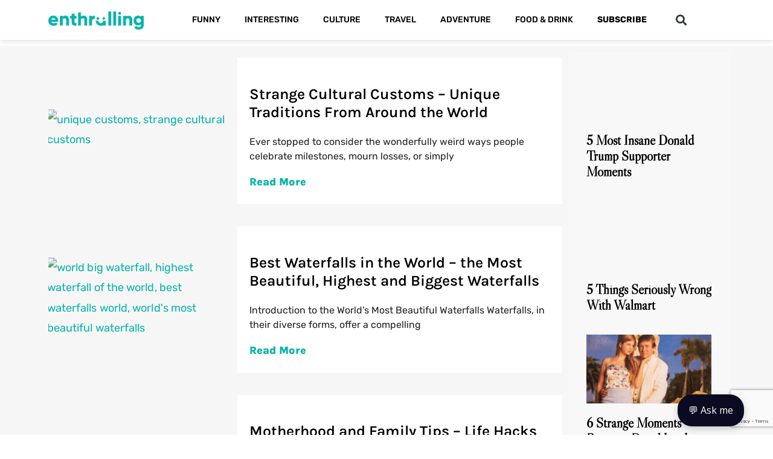

--- FILE ---
content_type: text/html; charset=utf-8
request_url: https://www.google.com/recaptcha/api2/anchor?ar=1&k=6LclAcoZAAAAAMTgxy3e_6aGWRY7TyQhKFqtSLw-&co=aHR0cHM6Ly9lbnRocmFsbGluZy5ldTo0NDM.&hl=en&v=N67nZn4AqZkNcbeMu4prBgzg&size=invisible&anchor-ms=20000&execute-ms=30000&cb=sbfhrtedlzqo
body_size: 48841
content:
<!DOCTYPE HTML><html dir="ltr" lang="en"><head><meta http-equiv="Content-Type" content="text/html; charset=UTF-8">
<meta http-equiv="X-UA-Compatible" content="IE=edge">
<title>reCAPTCHA</title>
<style type="text/css">
/* cyrillic-ext */
@font-face {
  font-family: 'Roboto';
  font-style: normal;
  font-weight: 400;
  font-stretch: 100%;
  src: url(//fonts.gstatic.com/s/roboto/v48/KFO7CnqEu92Fr1ME7kSn66aGLdTylUAMa3GUBHMdazTgWw.woff2) format('woff2');
  unicode-range: U+0460-052F, U+1C80-1C8A, U+20B4, U+2DE0-2DFF, U+A640-A69F, U+FE2E-FE2F;
}
/* cyrillic */
@font-face {
  font-family: 'Roboto';
  font-style: normal;
  font-weight: 400;
  font-stretch: 100%;
  src: url(//fonts.gstatic.com/s/roboto/v48/KFO7CnqEu92Fr1ME7kSn66aGLdTylUAMa3iUBHMdazTgWw.woff2) format('woff2');
  unicode-range: U+0301, U+0400-045F, U+0490-0491, U+04B0-04B1, U+2116;
}
/* greek-ext */
@font-face {
  font-family: 'Roboto';
  font-style: normal;
  font-weight: 400;
  font-stretch: 100%;
  src: url(//fonts.gstatic.com/s/roboto/v48/KFO7CnqEu92Fr1ME7kSn66aGLdTylUAMa3CUBHMdazTgWw.woff2) format('woff2');
  unicode-range: U+1F00-1FFF;
}
/* greek */
@font-face {
  font-family: 'Roboto';
  font-style: normal;
  font-weight: 400;
  font-stretch: 100%;
  src: url(//fonts.gstatic.com/s/roboto/v48/KFO7CnqEu92Fr1ME7kSn66aGLdTylUAMa3-UBHMdazTgWw.woff2) format('woff2');
  unicode-range: U+0370-0377, U+037A-037F, U+0384-038A, U+038C, U+038E-03A1, U+03A3-03FF;
}
/* math */
@font-face {
  font-family: 'Roboto';
  font-style: normal;
  font-weight: 400;
  font-stretch: 100%;
  src: url(//fonts.gstatic.com/s/roboto/v48/KFO7CnqEu92Fr1ME7kSn66aGLdTylUAMawCUBHMdazTgWw.woff2) format('woff2');
  unicode-range: U+0302-0303, U+0305, U+0307-0308, U+0310, U+0312, U+0315, U+031A, U+0326-0327, U+032C, U+032F-0330, U+0332-0333, U+0338, U+033A, U+0346, U+034D, U+0391-03A1, U+03A3-03A9, U+03B1-03C9, U+03D1, U+03D5-03D6, U+03F0-03F1, U+03F4-03F5, U+2016-2017, U+2034-2038, U+203C, U+2040, U+2043, U+2047, U+2050, U+2057, U+205F, U+2070-2071, U+2074-208E, U+2090-209C, U+20D0-20DC, U+20E1, U+20E5-20EF, U+2100-2112, U+2114-2115, U+2117-2121, U+2123-214F, U+2190, U+2192, U+2194-21AE, U+21B0-21E5, U+21F1-21F2, U+21F4-2211, U+2213-2214, U+2216-22FF, U+2308-230B, U+2310, U+2319, U+231C-2321, U+2336-237A, U+237C, U+2395, U+239B-23B7, U+23D0, U+23DC-23E1, U+2474-2475, U+25AF, U+25B3, U+25B7, U+25BD, U+25C1, U+25CA, U+25CC, U+25FB, U+266D-266F, U+27C0-27FF, U+2900-2AFF, U+2B0E-2B11, U+2B30-2B4C, U+2BFE, U+3030, U+FF5B, U+FF5D, U+1D400-1D7FF, U+1EE00-1EEFF;
}
/* symbols */
@font-face {
  font-family: 'Roboto';
  font-style: normal;
  font-weight: 400;
  font-stretch: 100%;
  src: url(//fonts.gstatic.com/s/roboto/v48/KFO7CnqEu92Fr1ME7kSn66aGLdTylUAMaxKUBHMdazTgWw.woff2) format('woff2');
  unicode-range: U+0001-000C, U+000E-001F, U+007F-009F, U+20DD-20E0, U+20E2-20E4, U+2150-218F, U+2190, U+2192, U+2194-2199, U+21AF, U+21E6-21F0, U+21F3, U+2218-2219, U+2299, U+22C4-22C6, U+2300-243F, U+2440-244A, U+2460-24FF, U+25A0-27BF, U+2800-28FF, U+2921-2922, U+2981, U+29BF, U+29EB, U+2B00-2BFF, U+4DC0-4DFF, U+FFF9-FFFB, U+10140-1018E, U+10190-1019C, U+101A0, U+101D0-101FD, U+102E0-102FB, U+10E60-10E7E, U+1D2C0-1D2D3, U+1D2E0-1D37F, U+1F000-1F0FF, U+1F100-1F1AD, U+1F1E6-1F1FF, U+1F30D-1F30F, U+1F315, U+1F31C, U+1F31E, U+1F320-1F32C, U+1F336, U+1F378, U+1F37D, U+1F382, U+1F393-1F39F, U+1F3A7-1F3A8, U+1F3AC-1F3AF, U+1F3C2, U+1F3C4-1F3C6, U+1F3CA-1F3CE, U+1F3D4-1F3E0, U+1F3ED, U+1F3F1-1F3F3, U+1F3F5-1F3F7, U+1F408, U+1F415, U+1F41F, U+1F426, U+1F43F, U+1F441-1F442, U+1F444, U+1F446-1F449, U+1F44C-1F44E, U+1F453, U+1F46A, U+1F47D, U+1F4A3, U+1F4B0, U+1F4B3, U+1F4B9, U+1F4BB, U+1F4BF, U+1F4C8-1F4CB, U+1F4D6, U+1F4DA, U+1F4DF, U+1F4E3-1F4E6, U+1F4EA-1F4ED, U+1F4F7, U+1F4F9-1F4FB, U+1F4FD-1F4FE, U+1F503, U+1F507-1F50B, U+1F50D, U+1F512-1F513, U+1F53E-1F54A, U+1F54F-1F5FA, U+1F610, U+1F650-1F67F, U+1F687, U+1F68D, U+1F691, U+1F694, U+1F698, U+1F6AD, U+1F6B2, U+1F6B9-1F6BA, U+1F6BC, U+1F6C6-1F6CF, U+1F6D3-1F6D7, U+1F6E0-1F6EA, U+1F6F0-1F6F3, U+1F6F7-1F6FC, U+1F700-1F7FF, U+1F800-1F80B, U+1F810-1F847, U+1F850-1F859, U+1F860-1F887, U+1F890-1F8AD, U+1F8B0-1F8BB, U+1F8C0-1F8C1, U+1F900-1F90B, U+1F93B, U+1F946, U+1F984, U+1F996, U+1F9E9, U+1FA00-1FA6F, U+1FA70-1FA7C, U+1FA80-1FA89, U+1FA8F-1FAC6, U+1FACE-1FADC, U+1FADF-1FAE9, U+1FAF0-1FAF8, U+1FB00-1FBFF;
}
/* vietnamese */
@font-face {
  font-family: 'Roboto';
  font-style: normal;
  font-weight: 400;
  font-stretch: 100%;
  src: url(//fonts.gstatic.com/s/roboto/v48/KFO7CnqEu92Fr1ME7kSn66aGLdTylUAMa3OUBHMdazTgWw.woff2) format('woff2');
  unicode-range: U+0102-0103, U+0110-0111, U+0128-0129, U+0168-0169, U+01A0-01A1, U+01AF-01B0, U+0300-0301, U+0303-0304, U+0308-0309, U+0323, U+0329, U+1EA0-1EF9, U+20AB;
}
/* latin-ext */
@font-face {
  font-family: 'Roboto';
  font-style: normal;
  font-weight: 400;
  font-stretch: 100%;
  src: url(//fonts.gstatic.com/s/roboto/v48/KFO7CnqEu92Fr1ME7kSn66aGLdTylUAMa3KUBHMdazTgWw.woff2) format('woff2');
  unicode-range: U+0100-02BA, U+02BD-02C5, U+02C7-02CC, U+02CE-02D7, U+02DD-02FF, U+0304, U+0308, U+0329, U+1D00-1DBF, U+1E00-1E9F, U+1EF2-1EFF, U+2020, U+20A0-20AB, U+20AD-20C0, U+2113, U+2C60-2C7F, U+A720-A7FF;
}
/* latin */
@font-face {
  font-family: 'Roboto';
  font-style: normal;
  font-weight: 400;
  font-stretch: 100%;
  src: url(//fonts.gstatic.com/s/roboto/v48/KFO7CnqEu92Fr1ME7kSn66aGLdTylUAMa3yUBHMdazQ.woff2) format('woff2');
  unicode-range: U+0000-00FF, U+0131, U+0152-0153, U+02BB-02BC, U+02C6, U+02DA, U+02DC, U+0304, U+0308, U+0329, U+2000-206F, U+20AC, U+2122, U+2191, U+2193, U+2212, U+2215, U+FEFF, U+FFFD;
}
/* cyrillic-ext */
@font-face {
  font-family: 'Roboto';
  font-style: normal;
  font-weight: 500;
  font-stretch: 100%;
  src: url(//fonts.gstatic.com/s/roboto/v48/KFO7CnqEu92Fr1ME7kSn66aGLdTylUAMa3GUBHMdazTgWw.woff2) format('woff2');
  unicode-range: U+0460-052F, U+1C80-1C8A, U+20B4, U+2DE0-2DFF, U+A640-A69F, U+FE2E-FE2F;
}
/* cyrillic */
@font-face {
  font-family: 'Roboto';
  font-style: normal;
  font-weight: 500;
  font-stretch: 100%;
  src: url(//fonts.gstatic.com/s/roboto/v48/KFO7CnqEu92Fr1ME7kSn66aGLdTylUAMa3iUBHMdazTgWw.woff2) format('woff2');
  unicode-range: U+0301, U+0400-045F, U+0490-0491, U+04B0-04B1, U+2116;
}
/* greek-ext */
@font-face {
  font-family: 'Roboto';
  font-style: normal;
  font-weight: 500;
  font-stretch: 100%;
  src: url(//fonts.gstatic.com/s/roboto/v48/KFO7CnqEu92Fr1ME7kSn66aGLdTylUAMa3CUBHMdazTgWw.woff2) format('woff2');
  unicode-range: U+1F00-1FFF;
}
/* greek */
@font-face {
  font-family: 'Roboto';
  font-style: normal;
  font-weight: 500;
  font-stretch: 100%;
  src: url(//fonts.gstatic.com/s/roboto/v48/KFO7CnqEu92Fr1ME7kSn66aGLdTylUAMa3-UBHMdazTgWw.woff2) format('woff2');
  unicode-range: U+0370-0377, U+037A-037F, U+0384-038A, U+038C, U+038E-03A1, U+03A3-03FF;
}
/* math */
@font-face {
  font-family: 'Roboto';
  font-style: normal;
  font-weight: 500;
  font-stretch: 100%;
  src: url(//fonts.gstatic.com/s/roboto/v48/KFO7CnqEu92Fr1ME7kSn66aGLdTylUAMawCUBHMdazTgWw.woff2) format('woff2');
  unicode-range: U+0302-0303, U+0305, U+0307-0308, U+0310, U+0312, U+0315, U+031A, U+0326-0327, U+032C, U+032F-0330, U+0332-0333, U+0338, U+033A, U+0346, U+034D, U+0391-03A1, U+03A3-03A9, U+03B1-03C9, U+03D1, U+03D5-03D6, U+03F0-03F1, U+03F4-03F5, U+2016-2017, U+2034-2038, U+203C, U+2040, U+2043, U+2047, U+2050, U+2057, U+205F, U+2070-2071, U+2074-208E, U+2090-209C, U+20D0-20DC, U+20E1, U+20E5-20EF, U+2100-2112, U+2114-2115, U+2117-2121, U+2123-214F, U+2190, U+2192, U+2194-21AE, U+21B0-21E5, U+21F1-21F2, U+21F4-2211, U+2213-2214, U+2216-22FF, U+2308-230B, U+2310, U+2319, U+231C-2321, U+2336-237A, U+237C, U+2395, U+239B-23B7, U+23D0, U+23DC-23E1, U+2474-2475, U+25AF, U+25B3, U+25B7, U+25BD, U+25C1, U+25CA, U+25CC, U+25FB, U+266D-266F, U+27C0-27FF, U+2900-2AFF, U+2B0E-2B11, U+2B30-2B4C, U+2BFE, U+3030, U+FF5B, U+FF5D, U+1D400-1D7FF, U+1EE00-1EEFF;
}
/* symbols */
@font-face {
  font-family: 'Roboto';
  font-style: normal;
  font-weight: 500;
  font-stretch: 100%;
  src: url(//fonts.gstatic.com/s/roboto/v48/KFO7CnqEu92Fr1ME7kSn66aGLdTylUAMaxKUBHMdazTgWw.woff2) format('woff2');
  unicode-range: U+0001-000C, U+000E-001F, U+007F-009F, U+20DD-20E0, U+20E2-20E4, U+2150-218F, U+2190, U+2192, U+2194-2199, U+21AF, U+21E6-21F0, U+21F3, U+2218-2219, U+2299, U+22C4-22C6, U+2300-243F, U+2440-244A, U+2460-24FF, U+25A0-27BF, U+2800-28FF, U+2921-2922, U+2981, U+29BF, U+29EB, U+2B00-2BFF, U+4DC0-4DFF, U+FFF9-FFFB, U+10140-1018E, U+10190-1019C, U+101A0, U+101D0-101FD, U+102E0-102FB, U+10E60-10E7E, U+1D2C0-1D2D3, U+1D2E0-1D37F, U+1F000-1F0FF, U+1F100-1F1AD, U+1F1E6-1F1FF, U+1F30D-1F30F, U+1F315, U+1F31C, U+1F31E, U+1F320-1F32C, U+1F336, U+1F378, U+1F37D, U+1F382, U+1F393-1F39F, U+1F3A7-1F3A8, U+1F3AC-1F3AF, U+1F3C2, U+1F3C4-1F3C6, U+1F3CA-1F3CE, U+1F3D4-1F3E0, U+1F3ED, U+1F3F1-1F3F3, U+1F3F5-1F3F7, U+1F408, U+1F415, U+1F41F, U+1F426, U+1F43F, U+1F441-1F442, U+1F444, U+1F446-1F449, U+1F44C-1F44E, U+1F453, U+1F46A, U+1F47D, U+1F4A3, U+1F4B0, U+1F4B3, U+1F4B9, U+1F4BB, U+1F4BF, U+1F4C8-1F4CB, U+1F4D6, U+1F4DA, U+1F4DF, U+1F4E3-1F4E6, U+1F4EA-1F4ED, U+1F4F7, U+1F4F9-1F4FB, U+1F4FD-1F4FE, U+1F503, U+1F507-1F50B, U+1F50D, U+1F512-1F513, U+1F53E-1F54A, U+1F54F-1F5FA, U+1F610, U+1F650-1F67F, U+1F687, U+1F68D, U+1F691, U+1F694, U+1F698, U+1F6AD, U+1F6B2, U+1F6B9-1F6BA, U+1F6BC, U+1F6C6-1F6CF, U+1F6D3-1F6D7, U+1F6E0-1F6EA, U+1F6F0-1F6F3, U+1F6F7-1F6FC, U+1F700-1F7FF, U+1F800-1F80B, U+1F810-1F847, U+1F850-1F859, U+1F860-1F887, U+1F890-1F8AD, U+1F8B0-1F8BB, U+1F8C0-1F8C1, U+1F900-1F90B, U+1F93B, U+1F946, U+1F984, U+1F996, U+1F9E9, U+1FA00-1FA6F, U+1FA70-1FA7C, U+1FA80-1FA89, U+1FA8F-1FAC6, U+1FACE-1FADC, U+1FADF-1FAE9, U+1FAF0-1FAF8, U+1FB00-1FBFF;
}
/* vietnamese */
@font-face {
  font-family: 'Roboto';
  font-style: normal;
  font-weight: 500;
  font-stretch: 100%;
  src: url(//fonts.gstatic.com/s/roboto/v48/KFO7CnqEu92Fr1ME7kSn66aGLdTylUAMa3OUBHMdazTgWw.woff2) format('woff2');
  unicode-range: U+0102-0103, U+0110-0111, U+0128-0129, U+0168-0169, U+01A0-01A1, U+01AF-01B0, U+0300-0301, U+0303-0304, U+0308-0309, U+0323, U+0329, U+1EA0-1EF9, U+20AB;
}
/* latin-ext */
@font-face {
  font-family: 'Roboto';
  font-style: normal;
  font-weight: 500;
  font-stretch: 100%;
  src: url(//fonts.gstatic.com/s/roboto/v48/KFO7CnqEu92Fr1ME7kSn66aGLdTylUAMa3KUBHMdazTgWw.woff2) format('woff2');
  unicode-range: U+0100-02BA, U+02BD-02C5, U+02C7-02CC, U+02CE-02D7, U+02DD-02FF, U+0304, U+0308, U+0329, U+1D00-1DBF, U+1E00-1E9F, U+1EF2-1EFF, U+2020, U+20A0-20AB, U+20AD-20C0, U+2113, U+2C60-2C7F, U+A720-A7FF;
}
/* latin */
@font-face {
  font-family: 'Roboto';
  font-style: normal;
  font-weight: 500;
  font-stretch: 100%;
  src: url(//fonts.gstatic.com/s/roboto/v48/KFO7CnqEu92Fr1ME7kSn66aGLdTylUAMa3yUBHMdazQ.woff2) format('woff2');
  unicode-range: U+0000-00FF, U+0131, U+0152-0153, U+02BB-02BC, U+02C6, U+02DA, U+02DC, U+0304, U+0308, U+0329, U+2000-206F, U+20AC, U+2122, U+2191, U+2193, U+2212, U+2215, U+FEFF, U+FFFD;
}
/* cyrillic-ext */
@font-face {
  font-family: 'Roboto';
  font-style: normal;
  font-weight: 900;
  font-stretch: 100%;
  src: url(//fonts.gstatic.com/s/roboto/v48/KFO7CnqEu92Fr1ME7kSn66aGLdTylUAMa3GUBHMdazTgWw.woff2) format('woff2');
  unicode-range: U+0460-052F, U+1C80-1C8A, U+20B4, U+2DE0-2DFF, U+A640-A69F, U+FE2E-FE2F;
}
/* cyrillic */
@font-face {
  font-family: 'Roboto';
  font-style: normal;
  font-weight: 900;
  font-stretch: 100%;
  src: url(//fonts.gstatic.com/s/roboto/v48/KFO7CnqEu92Fr1ME7kSn66aGLdTylUAMa3iUBHMdazTgWw.woff2) format('woff2');
  unicode-range: U+0301, U+0400-045F, U+0490-0491, U+04B0-04B1, U+2116;
}
/* greek-ext */
@font-face {
  font-family: 'Roboto';
  font-style: normal;
  font-weight: 900;
  font-stretch: 100%;
  src: url(//fonts.gstatic.com/s/roboto/v48/KFO7CnqEu92Fr1ME7kSn66aGLdTylUAMa3CUBHMdazTgWw.woff2) format('woff2');
  unicode-range: U+1F00-1FFF;
}
/* greek */
@font-face {
  font-family: 'Roboto';
  font-style: normal;
  font-weight: 900;
  font-stretch: 100%;
  src: url(//fonts.gstatic.com/s/roboto/v48/KFO7CnqEu92Fr1ME7kSn66aGLdTylUAMa3-UBHMdazTgWw.woff2) format('woff2');
  unicode-range: U+0370-0377, U+037A-037F, U+0384-038A, U+038C, U+038E-03A1, U+03A3-03FF;
}
/* math */
@font-face {
  font-family: 'Roboto';
  font-style: normal;
  font-weight: 900;
  font-stretch: 100%;
  src: url(//fonts.gstatic.com/s/roboto/v48/KFO7CnqEu92Fr1ME7kSn66aGLdTylUAMawCUBHMdazTgWw.woff2) format('woff2');
  unicode-range: U+0302-0303, U+0305, U+0307-0308, U+0310, U+0312, U+0315, U+031A, U+0326-0327, U+032C, U+032F-0330, U+0332-0333, U+0338, U+033A, U+0346, U+034D, U+0391-03A1, U+03A3-03A9, U+03B1-03C9, U+03D1, U+03D5-03D6, U+03F0-03F1, U+03F4-03F5, U+2016-2017, U+2034-2038, U+203C, U+2040, U+2043, U+2047, U+2050, U+2057, U+205F, U+2070-2071, U+2074-208E, U+2090-209C, U+20D0-20DC, U+20E1, U+20E5-20EF, U+2100-2112, U+2114-2115, U+2117-2121, U+2123-214F, U+2190, U+2192, U+2194-21AE, U+21B0-21E5, U+21F1-21F2, U+21F4-2211, U+2213-2214, U+2216-22FF, U+2308-230B, U+2310, U+2319, U+231C-2321, U+2336-237A, U+237C, U+2395, U+239B-23B7, U+23D0, U+23DC-23E1, U+2474-2475, U+25AF, U+25B3, U+25B7, U+25BD, U+25C1, U+25CA, U+25CC, U+25FB, U+266D-266F, U+27C0-27FF, U+2900-2AFF, U+2B0E-2B11, U+2B30-2B4C, U+2BFE, U+3030, U+FF5B, U+FF5D, U+1D400-1D7FF, U+1EE00-1EEFF;
}
/* symbols */
@font-face {
  font-family: 'Roboto';
  font-style: normal;
  font-weight: 900;
  font-stretch: 100%;
  src: url(//fonts.gstatic.com/s/roboto/v48/KFO7CnqEu92Fr1ME7kSn66aGLdTylUAMaxKUBHMdazTgWw.woff2) format('woff2');
  unicode-range: U+0001-000C, U+000E-001F, U+007F-009F, U+20DD-20E0, U+20E2-20E4, U+2150-218F, U+2190, U+2192, U+2194-2199, U+21AF, U+21E6-21F0, U+21F3, U+2218-2219, U+2299, U+22C4-22C6, U+2300-243F, U+2440-244A, U+2460-24FF, U+25A0-27BF, U+2800-28FF, U+2921-2922, U+2981, U+29BF, U+29EB, U+2B00-2BFF, U+4DC0-4DFF, U+FFF9-FFFB, U+10140-1018E, U+10190-1019C, U+101A0, U+101D0-101FD, U+102E0-102FB, U+10E60-10E7E, U+1D2C0-1D2D3, U+1D2E0-1D37F, U+1F000-1F0FF, U+1F100-1F1AD, U+1F1E6-1F1FF, U+1F30D-1F30F, U+1F315, U+1F31C, U+1F31E, U+1F320-1F32C, U+1F336, U+1F378, U+1F37D, U+1F382, U+1F393-1F39F, U+1F3A7-1F3A8, U+1F3AC-1F3AF, U+1F3C2, U+1F3C4-1F3C6, U+1F3CA-1F3CE, U+1F3D4-1F3E0, U+1F3ED, U+1F3F1-1F3F3, U+1F3F5-1F3F7, U+1F408, U+1F415, U+1F41F, U+1F426, U+1F43F, U+1F441-1F442, U+1F444, U+1F446-1F449, U+1F44C-1F44E, U+1F453, U+1F46A, U+1F47D, U+1F4A3, U+1F4B0, U+1F4B3, U+1F4B9, U+1F4BB, U+1F4BF, U+1F4C8-1F4CB, U+1F4D6, U+1F4DA, U+1F4DF, U+1F4E3-1F4E6, U+1F4EA-1F4ED, U+1F4F7, U+1F4F9-1F4FB, U+1F4FD-1F4FE, U+1F503, U+1F507-1F50B, U+1F50D, U+1F512-1F513, U+1F53E-1F54A, U+1F54F-1F5FA, U+1F610, U+1F650-1F67F, U+1F687, U+1F68D, U+1F691, U+1F694, U+1F698, U+1F6AD, U+1F6B2, U+1F6B9-1F6BA, U+1F6BC, U+1F6C6-1F6CF, U+1F6D3-1F6D7, U+1F6E0-1F6EA, U+1F6F0-1F6F3, U+1F6F7-1F6FC, U+1F700-1F7FF, U+1F800-1F80B, U+1F810-1F847, U+1F850-1F859, U+1F860-1F887, U+1F890-1F8AD, U+1F8B0-1F8BB, U+1F8C0-1F8C1, U+1F900-1F90B, U+1F93B, U+1F946, U+1F984, U+1F996, U+1F9E9, U+1FA00-1FA6F, U+1FA70-1FA7C, U+1FA80-1FA89, U+1FA8F-1FAC6, U+1FACE-1FADC, U+1FADF-1FAE9, U+1FAF0-1FAF8, U+1FB00-1FBFF;
}
/* vietnamese */
@font-face {
  font-family: 'Roboto';
  font-style: normal;
  font-weight: 900;
  font-stretch: 100%;
  src: url(//fonts.gstatic.com/s/roboto/v48/KFO7CnqEu92Fr1ME7kSn66aGLdTylUAMa3OUBHMdazTgWw.woff2) format('woff2');
  unicode-range: U+0102-0103, U+0110-0111, U+0128-0129, U+0168-0169, U+01A0-01A1, U+01AF-01B0, U+0300-0301, U+0303-0304, U+0308-0309, U+0323, U+0329, U+1EA0-1EF9, U+20AB;
}
/* latin-ext */
@font-face {
  font-family: 'Roboto';
  font-style: normal;
  font-weight: 900;
  font-stretch: 100%;
  src: url(//fonts.gstatic.com/s/roboto/v48/KFO7CnqEu92Fr1ME7kSn66aGLdTylUAMa3KUBHMdazTgWw.woff2) format('woff2');
  unicode-range: U+0100-02BA, U+02BD-02C5, U+02C7-02CC, U+02CE-02D7, U+02DD-02FF, U+0304, U+0308, U+0329, U+1D00-1DBF, U+1E00-1E9F, U+1EF2-1EFF, U+2020, U+20A0-20AB, U+20AD-20C0, U+2113, U+2C60-2C7F, U+A720-A7FF;
}
/* latin */
@font-face {
  font-family: 'Roboto';
  font-style: normal;
  font-weight: 900;
  font-stretch: 100%;
  src: url(//fonts.gstatic.com/s/roboto/v48/KFO7CnqEu92Fr1ME7kSn66aGLdTylUAMa3yUBHMdazQ.woff2) format('woff2');
  unicode-range: U+0000-00FF, U+0131, U+0152-0153, U+02BB-02BC, U+02C6, U+02DA, U+02DC, U+0304, U+0308, U+0329, U+2000-206F, U+20AC, U+2122, U+2191, U+2193, U+2212, U+2215, U+FEFF, U+FFFD;
}

</style>
<link rel="stylesheet" type="text/css" href="https://www.gstatic.com/recaptcha/releases/N67nZn4AqZkNcbeMu4prBgzg/styles__ltr.css">
<script nonce="uo75-rACM_7SUCAKt4Y0Rw" type="text/javascript">window['__recaptcha_api'] = 'https://www.google.com/recaptcha/api2/';</script>
<script type="text/javascript" src="https://www.gstatic.com/recaptcha/releases/N67nZn4AqZkNcbeMu4prBgzg/recaptcha__en.js" nonce="uo75-rACM_7SUCAKt4Y0Rw">
      
    </script></head>
<body><div id="rc-anchor-alert" class="rc-anchor-alert"></div>
<input type="hidden" id="recaptcha-token" value="[base64]">
<script type="text/javascript" nonce="uo75-rACM_7SUCAKt4Y0Rw">
      recaptcha.anchor.Main.init("[\x22ainput\x22,[\x22bgdata\x22,\x22\x22,\[base64]/[base64]/[base64]/[base64]/[base64]/UltsKytdPUU6KEU8MjA0OD9SW2wrK109RT4+NnwxOTI6KChFJjY0NTEyKT09NTUyOTYmJk0rMTxjLmxlbmd0aCYmKGMuY2hhckNvZGVBdChNKzEpJjY0NTEyKT09NTYzMjA/[base64]/[base64]/[base64]/[base64]/[base64]/[base64]/[base64]\x22,\[base64]\\u003d\x22,\x22Zgliw6ZELmHCm8OtI8OHwqzDocKcw5/Doxw4w5vCs8KGwrgLw6jCngLCm8OIwrbCusKDwqcvGyXCsFZyasOub8KKaMKCMcOeXsO7w5VAEAXDs8K8bMOWeQF3A8Kiw7YLw63CncKgwqcww63Ds8O7w7/DrndsQxxwVDxvES7Dl8Oww4rCrcO8YixEACPCtMKGKmZ5w75ZS1hYw7QCUy9YEcKtw7/CoisZaMOmS8ObY8K2w5thw7PDrTB6w5vDpsOJYcKWFcKGM8O/wpw8fyDCk0fCusKnVMOxOxvDlX86NC10wr4ww6TDnMKpw7tzecOQwqhzw6PCmhZFwq/[base64]/CqT0qwq5lwqDDrH9QwrMgIQ1Ew7cxwq7DhcKww5XDgzBmwqMMCcKAw4MPBsKiwp7Cn8KyacKaw5QxWFYuw7DDtsOPXw7Dj8KMw6pIw6nDlkwIwqFvRcK9wqLCn8KPOcKWIyHCgQVZQU7CgsKWH3rDiXXDl8K6wq/[base64]/DsK7W8OhDTfCujrDmCRBw7PCki1WNEXCvcOGF8OHw5VrwosOaMOvwoPDp8KmaTrCnTd1w7vDmSnDkmE+wrRUw5/ChU8uVQQmw5HDqG9RwpLDpcKkw4ICwpgxw5DCk8KIfjQxLiLDm39eYsOHKMOYV0rCnMO1Qkp2w67DnsOPw7nCoXnDhcKJQk4MwoFgwqfCvETDl8Osw4PCrsKHwqjDvsK7wol8dcKaJXh/wpckemRhw5g6wq7CqMO+w61zB8KVWsODDMKTOVfChXDDqwMtw4fCtsOzbi8EQmrDoAIgL3DCgMKYT0rDijnDlXrCgmoNw7NKbD/Cr8OTWcKNw6zCtMK1w5XChV8/JMKNfSHDocK0w4/CjyHCvTrClsOybsOHVcKNw4Nxwr/[base64]/dFXChQR3w7DCusKJd23CiFRSNxjDhhbDn8K1CTRUZn3Dvnhew4ofwojCnsOLwrzDgnnCp8KLFsORw6fCvSINwonCtXrCulYTaVfDghZ0wrc2NsOPw48Ww4tEwrQrw7Ipw7NVI8Kbw44/w7jDmgMaPybCj8KoFMOICcO/w4gvYcODVxnCl20ewo/CvB7Dn2NLwogfw6s7Mhg6BUbDgxzDqMO9NsO7cBrDiMKzw41DLxtowq3CpcKFcw3DpCFSw4zChsKGwp/[base64]/DlVlew6hKKsKbwqDDkcKww43CqwE8TMObHMOpw6oeCFzDscOkw5RMScKaDMK0EWHClcO4w7c5BhYXXjLChiXDl8KqOy/DsVlwwpHCpznDn0/Cl8K2DH/DqWDCsMOhZEUAwpARw5wTfsOQTVtYw4vCpGHDmsKqHVTCk0TDpmt6wrfDqBfCj8K5wqvDvh1FRcOmCsKHw4J5acKPw70eS8KewoLCvxhgbSImHU/[base64]/CljUrw7rDk3kawpZGw4QuHW7DssOQJMK3fcKPcsOXSsK0QMO3dhV4J8KoRMOoYmVAw5rClSXCsFvCvjnCs3bDl0t2w5gBGMOqYlQlwr3DjwpTBGDCrHEPwoTDv0PDt8KYw4zCj20Lw6bCgQ45wpLCicOWwq7DkMKxDFPClsKAJhwuwqMSwoNswojDrXLCng/DiVtKccKYw7omW8K2woA3fVbDosOMGjlUAcKuw6nDiSHCmTgXJ1F7w6bCp8O+WcOsw7powpNowpAtw6lCW8KGw5bDmcOcAAvDtsOpwq/CisOHGXnCiMKnworClm3DqErDjcOzYxoNe8K7w6Buw6/DgWzDtMO7C8KBcRDDlGHDqMKQEcO6blcFw641YMOrwrslM8OXLRACw5jCscOhwrR5wqgSVkzDi3sZwo7DtsKwwr/DvsKuwo9TMizCnMK6BUg9wo3DvsKQLyE2BMOiwqnCrD/DocOldkYowrbCpsKnFcOmY0/CnsKMw6nCgcOiw63DoWsgwqRGBUlLw69ODxQSOSDDrsOBdD7CtRbClVrDhsOLLWHCoMKKHx3CsXfCgV9YD8ONwq7ClWHDu0wMIkDDqH7DjMKiwrgdQEhVScOlD8OUwonCksOpegrCnyTChMOfEcOQw4rCjsKKcm/Dm1zDhQ9Kwo7CgMOeOsKpURpoQWDCl8OkGMO6JcKXIVzCg8K3dcKXazHDmyHDiMKwHsKkw7V9w5bCn8KOw5rDsAlJHW/DszRrwrvCn8O9d8O9wpvCsCbCncKDw6/[base64]/[base64]/DmMKrw7jDiMOLacKgwqxiYT3Dn8KnfMKMWMOee8OeworCn3bCqsKYw6LCo0h/F0wdw55VRxDClMK4AWtLEH5Aw7J0w7DCiMOkJzLChcOUTG7DvMO+w6fDmFjDrsKYZcKZVsKcwq5KwoYNw7zDtwPCmlPCq8Ksw7lpA017AsKYwqLDs1/Dk8KOETLDpUszwpnCucO3wpY1wpPCk8OlwqzDoxLDsnQaXUfCtBwvJcKZSsOBw58bT8OKZsOWHUwHw6/Cs8K6QivCgcOWwpBlUDXDm8O3w4N1wqUvK8OJIcKkFwDCr3x7LcKtw4DDpjAhcMOFHsOGw64NXsODwr0KSGg1wr8sPF7Cq8OWw7RDZgTDtl9JAjrDmjYjJsOHwo/CmS4+w5/DvsKhw7EPEsKsw4zCsMOJTsOUwqLDlQ3Dnwx/UcKTwqonw4ldN8OxwpIfZMKkw7LCsGgQPh7DqGI7cGwyw4rDunjCosKZw5jDuTB9MsKdRSLCk1PDvCTDpCvDg0bDpcKMw7XCgwxAwqo3M8OfwqvCjlPCm8OmWMOFw6fDtQ48blDDr8OEwrbDkWFRPnTDs8OVJMKlwrcvw5nCuMKhVgjCkD/CpUDCrcOpwpbCpm9LaMKXKcKxJ8OGw5Ncw4DDmAnCuMOUwogiJ8O2PsKbccOMAcKMw4YNwrpvwrR0U8K/wqDDtcKbw4l8woHDl8OZw4d9wr0dw6Qnw6LCgXt2w58Qw4rDssKMwpfCnADCrVnCgzHDmznDnMOiwoHCksKlw4lFPwweHkBAYHfDgSTCvMO1w7PDmcKvbcKPw4tAGTvCuEsNVQ/DnVBUYsOhMMOrDyzCnHbDlxTCmHjDqxvCpMOLVmAsw7jCqsK1fGfDr8KVMMOwwqJ/wrvCicOHwqLCrsO4w6nDhMOUPMKoXl/DsMK5Uys2w43DvnvCjsKFEMOlw7dlwonDtsOOw5okw7LCg0QfYcKaw6IWUHoReDgJVlRvacO0wpwGVw/DmBzCtRMARFbDgcOCwppRESsxwoUPRR5eFVUgw6Rew44gwrAowoPCmS7DjHTClR3Ckz7DsW9bEiooT3jCvkoiHMOwwqHDkmHCgMKtUMOeEcOkw6zDs8KvHcKUw5tGwpLDhijCvMKDTD4JKwI6wqEsIQMSwoVYwrt6XMKDOMOpwpQQC2fCownDqn/CvMOKw4hUX0tFwpHDo8KQNMOjBMKQwo3Ch8K+c21RDgLCpnjDjMKdGsOcTMKNWlHCscKLZMKoTcOcF8K4wr7CkgXCukcsacODw7XCrRnDsSc1wqnDrMOHw6/CtsK4MEHCmMKQw70/w53CrsOZw4HDtULDi8KSwrPDpwTCksK1w6bDtSzDhcKtTwjCoMKMwqnDiHTDhi3DlyQ3w49ZGMOKbMODwqrChF3Cr8OJw7NLQ8KFw6HCvMKKRjsQwq7DsC7CrcK0wrcqwqpCI8OGN8KiA8KMZwMDw5djMMK3wofCt0LCpANWwqXCpsKIHcOSw4M5GMKqQzJMwpt/woMkTMKnHMKaUsOtdUtQwrPCkMOjYU4/[base64]/Ds8K3ZcOvbcK1QMKyw4bDl1DCiMOCwp/ClsK9M0N7w5TCn8OqwpDCigYMasOxw4jCp0x3wprDi8K+w4XDnMOrwpbDkMOCL8OLwo3CikbDqW/Dlz8Dw4tYwofClEUJwrPClMKNw6HDjzZLARtgAMONZ8KRZ8OhGMKYdjBtwokzw4k1wq4+NHvDsE8+YsKTdsKbw7kSw7TDvsKQdRHCnGFmwoACwpDCog1awr5gwq0DBEbDkgdgJ0R3w6fDmsOZH8KvGn/Dj8OwwrJMw6/DnMOhD8Kpwq14w7okLm0Xwq1KHFDCrxvCvyLDoF7DgRfDuUBIw5TCqDnDtsO1w7bCvCvDsMOJKAAuwqZLwpAOwqrDqMONbRdJwp8XwoJ5ccKTa8O4U8OzV2VqScKEDhXDjsOxd8K3dBV5wo3Cn8OCw4nDssO/GnkowoUKKj/CtxjDsMObEcKUwpjDmzXDrMOTw4BQw4Q8woBmwrtsw67CoAZXw5MTORR/w4XDmsK4w43DpsKnwoLCg8OZwoIZZDs6YcKww5kvQnFnJCRTHWbDtsKNwppCUMK7w50DcsKlRFTCvzXDmcKHw6bDsXQ9w4HChFJ+RcOTworDkU8SRsOHfnjCqcKKw7vDqMOkLsKIJcOpwqHCuyLDuStaEG/DgsKSCcOzwo/Ch2rDjsK1w5hew6zCuW7DvU3DvsOfesOYw4ccI8ORwoDDhMO7wpFGwqzDpXjCslpuUjVtFXoVfMOKamTCii7DrsKRwqHDj8Oyw60Uw6DCrT9LwqNfwovDkcKedh0UG8KgWMOdQ8ORwqfCicOIw6TCm1PDjhI/MMO3AMKkf8KNFcOsw43Dti4LwqrCgT1Uwp8cwrA0wpvDtcOhwo3ChUjDsVHDssOuajfDpDzDg8O9LWUlw4hgw4LCoMOYw65+QRzDrcO2RVZ1GBw7L8OCw6gLwrxIPThRw6lcw53CqcOKw5vDg8OHwr95N8KGw4pDw6fDpcOQw7tgGcO2Rx/CjMOGwpZiB8Kew7fCocORcsKEw6Zlw7ZQw5ZkwqHDhMKnw4Y9w5DCh3fDvBsWw6LCuB7CsVJGC2PCoEPClsONwonCjCjCssKHwp/DuFnDgsK+JsO/[base64]/Cj1wVPMO+TMO7w7PDrCrCnmDDoGYQw73ClEwawpzCnR5eEx/Dn8Oww6kjw4N0ICbCjnV0wqjCs3gdCEnDscO9w5HDqRtkYcK6w7sYw6LClcKCwqzDg8OSOcKxwoEZJ8ORdsKGb8KeOlEpwqPCscKmL8KZUwZAAsOcMRvDpsOnw5txYBXDjQbCnxfCuMOhw5/DpCHCo2jCj8ODwrgvw5B7wqYzwpzDvsKjwrXClSFcw5Z/ZnfDocKFwp1yV1xfZiFNTHnDnMKoAzQ4KwBURMO9OMOJScKbSg3CisOBKAvDrsKhOcKEwoTDlAV0AxMNwr9jacO8wrDChBlmCcK4WCHDg8OGwo1+w6ofccOhUjfDhy7DlTkWw4R4w4/DtcKVwpbCq0YYfQcrW8KRKsOxNcK2wrnDsTsTwqnDmcO/[base64]/DhnXCvTMhJ8Oww5xEwq9PRsOkwqbDlS3DhRHDjMKSw6nDvHlPHClDwqnDoRI2w7HChgjChErCnFItwqABdMKMw4N9wqtbw7saF8Kmw5LCuMKhw4dadEvDnMOxODY6D8KZecOUJA/DhMOWBcKqDgpffsK0R0jCksOyw4bDn8O0AijDlcOpw6LChcKwORU6w7DDuVPCljE3w6MkLsKRw5kHwowzWsKjwqvCmTnCjx99wpjCrMKUQCPDisOqw4B0JcKoAWfDik3DoMOIw5XDhxPCl8KRXhHDoRHDryhHcsKmw6A3w6wewrQbwoB/wroCQ3xMLlROU8KGw5vDiMKudXPDo1DCg8OywoUswqDCt8KobzHCkHtdX8ONIMOgKG/[base64]/woN6TsOFw43CicKyfVQOwql9cDLCq8Oowp8zwol4wqnCm17CgcKyWzjChiRuc8OHb1DDqwdAfMKdwqJCCFJea8Ogw6ZjAMKMAsOiBll8J3jCmsOWZMOuR1XClMO4EWzCvBjDuRQyw6nDkEEFScODwp/CuyMKCDkaw4/DgcOMbTA0HsO0HsKvw4HCvEXDucOmNMOAw79Yw4fCmcKsw4zDl2HDqkfDlsOpw4LCv2jCu3nCq8Kowp9gw6tjw7xAC04Lw4nDvsOqw7U8wo/DhsKpfcOowpVKE8Obw7hWEn7CuCN3w7dZw7IVw5Q7w4jClcO2OWPCjlzDv1fCgTzDh8OBwqrCq8OWSMO0I8OZaHxIw6pKw4LCqU3DksKaCsOXw4Fyw5LDmR5NFj/DlhfCkj9gwoDDnDYCLR/Dl8K/[base64]/DmMKIwq98N2JeN8O3wrLDkWrCicKlw4Vbw79+wobDssOIOH89f8OHBk/DvSjDssKUwrVQDnfDqMKbUm7DvsKMw78Sw6guwp5ZBFHDo8OwM8K1d8KDYHx3wr/DoEpXCQzCuXh7KsKGLxd1wqvClsKCQnHDq8K4ZMKDw7nChcKbP8OlwqFjwqnCrsOhcMKQw4jDg8OPSsKVP3bCqBPCoRg/U8K2w5/DosO9w61Lw6wnLsKVwoloMCzDvCpGLsKVL8KPUQ8ww4NsRsOGQsKkwqzCscKHwpp9NxLCmsOJwo7CuiHDvgvDv8ObLMKbwqnCl1fDg1vCsk/CgGFjwpA5DsKlw5nCgsOSwpsfwofCpMK8ZyZWwrtWNcORIjtzwrd7w7/[base64]/[base64]/DrEQuw6fDhGJwwoTDlsKbR27DhsOmw4XDjGJcIzJkw7QMEU3Cp0IMwo/Dr8KRwoDDgi7CicKdMF7CjWvDhl82Hlw4w6kpQsOvAsKmw5bDly3DoWjDmQR6KUgmw6R9MMKSwrl5w68WQlBbKsOTeF7CjMOMXkUBwofDmHnCkGbDhC7Crx5+F1wZwqYXwrjDvCPChl/DvsK2wrVPwp3DlGUiC1NAwonDsiAQEBw3GCXCjcKawo4Vw61mw4xUGcOUEcKzw5lewrpzR2/DkMOPw7NAwqLCpzMxwpUSYMKuwp/Dq8KFfcKwKVjDo8Kqw73Dij0lfVIswpwBH8KIA8K4BAPCj8Ojw5jDkcK5KMOdNEV5IhQawpfCvjIWw5/DiHfCp3kEwqnCqsOOw5DDtDvDvsKhB0MmTcKww57DrnR/woLDvMO1wqPDssOFFBTCqkBuKilgJBfDnF7DjnDDmHYSwq83w4jDiMOmSmkRw4fDicOzw4Y+Q33Cn8K5XcKzacKuFMK1wrwmE0MKwo1CwrbDoRzDtMKpU8OXw5XDksKcwozDigpjQnxdw7FcLcK/w60CJgfDn0bCn8Ojw7PCosKbw7/CksOkL13Cv8OhwqbCkl/Cl8O6Kk7CucO4wofDhnzClTA/w4oVw6LDs8KVRmp1c2DCusO/[base64]/w4MZHDXDoWrDgsOZwqcbWcOkWsKuDTLDicK4wpJ2wrfCthvDoV/ClMKZw48Mw5hVWsKwwoHCjcKEO8KYMcOswpbDozMzw7xgCwRVwrQvw50/wrUrThEdwrDCvi0ResK5wqphw73DjS/DrxdPV13DgknCusO+wrl7wrXCjUvDt8O9w6PDksOLQiUFwrfCocOPDMOcw73DuEzDmVHCicOOw7DDusOJa1TDlGrCiEjDssKhGcOGUURec20XworCuzRPw7zDksOkY8Ozw4zDtUd/w71Ec8Khw7UTMjRIXy3Cvl/CqkNwHsOgw6liaMO/[base64]/[base64]/[base64]/ClcOOw7IiUsOdSMO2Ry/DocOkw79lQ8K/FFthaMO+dQrDtRhMw5QUKsOZJ8OQwqhIXAsbdsKEJjXCiRlXUyjCnEjCsyIwecOiw6bDr8KIeD1gwqw5wqZAw6F+aCs9w70dwrXCuC3DoMKuZ0QuCcOpOz4YwpEgZSEYDz0HZAUFNsKPSMOOWsOLBRjDpzzDoGl1wq0PSSscwrnDtMKzw7/[base64]/CpsO1TMKnwq0Nw4bDjzg4wpdWFWMWwoPDq2HCtcOkLMOWw4nDm8OuwpnCsUPDpsKfVsKuwr0GwrbDhsKjw4bCncOoR8KsRWtRcMKubw7DjgvDo8KPIsOJwqPDssONJFATwr7CicO4wpBfwqTCrDfDr8Kow6/DrMOhwofCsMOaw6NpKz18YQnDi2d1w4YEwpdKVwZfOkrDm8Omw4zDvV/CjMO3GSHCsDTCh8OjBsKmDlLCj8OoKMKmwohDfGFfR8K5wqt9wqTCoj9Gw7nCjMKzCMOKwqFFw59DHcOmECzCrcKWGcKAJixnwrLClcOTLsOlw5cNwqApdABBwrXCu3IiccK0IMOyKXccw6xOw6LCl8OFf8OVw69/YMK2FsKFHghxw5HDmcOCBsKHS8KCdsOfEsOhaMKJR18ZH8Kpwp8vw4/Dm8KWw4xBDzfCiMOuwpjDtg9qS042wojDgH0tw4/CqEnCr8KVw7oGVgbDpsKjLzbDjsOhc3fDlRfCt1VNc8KLw4HCpcO2wpdJcsO5X8K/w45nw7rCqzh+MMOVDMO7Eyxsw4vDh1oXwrgpLcKPR8OrGUzDrHohFcORw7HCsy/DuMOBaMO8XFw/K0cyw4t7JBfDqWMVw5/DiGfChGpXEXDCnA3DisOkw6IYw7PDkcKVJsOjfiRdf8OtwqEpMBnDo8K/P8KQwqnCpAhtF8Otw6l2RcKew6JcWjBzwpNpw5vCs0BjXcK3w7rDrMOrdcKMw7E9wpdiwrJ+w7lcOiAGwpHCpcOwTwvCsz0sbcOeGMOZC8Kgw6gvCg/DvsOPw4/CuMKHwrvCsyjCkWjCmw3DsTfCpkbCh8OOwqjDmWTCgFJiaMKWwq7CvBbCsUzDtEY5wrNLwrHDvsKMw5DDrSAJesOLw6jDucKBQsONwpvDgsKKw5HDnQBMw5RzwoZGw5V7w7zChx1vw7p1KELDtMKUDz/DpVvDp8OZPsOEw5AZw7oaIsK7w4XDmsOjMXTCjmQ6Ii3Doxh8woJhw6XCg158BnrCiBsyAMO/EFFJw4oLMA1wwrzDrsK3Ck15wrl/wq93w4kqEcOSU8KCw7rCgcK6wpjCtsOxw5lCwp7ChiVowrrDrAHDvcKRAzvCiGvDvsOhc8OuAw0cw5Usw6R7JT3CjSw7wqM4w6gqDHE3LcO4PcOMF8OAAcOewr9zw5rCvsK5UCPDln5Kw5cIVMKRw4bDqQNVDmPDlCHDqnoww6rCpx4AVcO3A2XCsXPCjGcIeW/CusO4w6pXLMOoGcKdw5F/[base64]/CucORwqIpwoMWw5rDvMKrw79EYsKXwonDiMOKIADDnXHDh8KLw6MCwrYXwoc3AHfDtktRwr04STXCisOBJMKtUFzCpEMdY8KJwqMDNmkoAcKAw63CsydswrjDicKewojDhMOFQF5BQsKcwr/CpcOcXiHCvsO/w6jCghrClMOxwr/Cs8K2wrNLKDfCvMKWf8O7Uz/CvsKMwr/[base64]/w6Z/dABYw7xVwqnCqcONacOEez3DpMKXw4Fhw6TCjsKyRcOywpDDgMOqw4R9w7vCt8OjR03CtWR0wo7DjsOmenBNeMOIGWfDv8KZw7dGw5jCj8O/wrI9w6fDokt9wrJLwqohw6gcQjvDinzCl0/Dk1rClsOYb0TCuU9LQ8K5UzPCmcOZw60LRjUxfHt7LMOEw4bCn8OXHFbDkRw/Gi4cU1rCkXJWGAokQC0kDMKPLGHDjcOnMMKLwp7Dv8KCTEsOSjLCjsOpd8KKw4jDqGXDnn/[base64]/w7PDnz0nwpFUwoRbw7xIw7F3w7NiJ8KAwpXDsBTCj8ORFcKxScK7wonCjhF4dy8MWcKYwpfCn8OXH8KTwoRjwoRCDi1ew4DCt0Adw5/CvRtbw7nCvXpXw4MSw5PDixE7w4dew5rChMKJdlDDmQVSO8OFZsK9wrjCm8OoQAQEOsOfw6HCkyPDjsKfw6bDt8OiWcKDFSgqfhwdwoTCii1gw53Dt8OTwoZowoMpwr7CsS/CvcKSesKzwoorKDckIMOKwoExw4XCtMOdwoRFNsKXJsOsTGfDr8KKw6rChgjCusKjecO7ZMKCCGtTdjI1wpZ2w7lnw7DDpTLChCsLAMOURy7Dq1wpQ8Oqw47Dh05WwqrDlB9ZZBXCr03CiWlJw6wnS8OjRWgvw5I6DUo3w7/Clk/DncOaw4IIN8OhJcKCCcKnwrxgHcKqw5DCuMO4XcOQwrDCh8O9HQvDp8K8w7tiKnLCkm/DvT9STMOkQHFiw6jCnmzDjMOYCUTDkEA9w68TwrPCksOWw4LCtcO9an/CnEnCq8OTw6zCusOYPcOVw5gqw7bCgMO+BxF5b2NNEMKNwqrDmmDDjAHDsiB2wo5/w7XCjMK5VsKwJCDDo3YSYcOpw5XCjkJ4dHAiwpHCtTd4w4YReULDvRDCoVUaL8Kiw77DmcK7w4ZmGwrCpcOCw53CocOpV8KPYsObVsOiw5TDnlvCvxjDjcOUS8KwDFnDqAp7LsOOwpAQHsOmwrA5HcKuw5JTwp5WT8O3wq7DvcKbTDcrw7LDtcKvGS/DhljCpcKTHDvDmzoWI2l1wrnCk1vDvgfDtjUVXlHDpzvCmUNXVj0jw7PCtcO/Y0XCm192Dw5CRMO/w6nDh0h/w5EHw781wpsHwobCssKVEh7DkcObwrsqwpPDokVUwqAMGllTfXLCmDfCnmQWwrgMB8OMXwAyw6jDrMORwqfDu3wYJsO0wqxoan10wpXCusO0w7LDn8OLw4bChcOkwoXDmsKYXEdzwq3CmxtNOU/DiMONB8Ovw7vCk8Omw7luw6zCosKVw6bChsOOGGDCsnRUworCuSXDsVPDmcKvw6YMeMOSZ8OZFgvCgRktwpLDicOiwr5twrvDosKRwp3DtlwQMcOWwr/[base64]/bVLCoMOsw6rCk13CgHnDgcOgIixtwqQaw7ZvX2QnYHooWTpEEcKvJcKgVsKPwoHDpHLCm8Odw5dmQCV3HW3Cn1wyw4PCksK3w5/[base64]/WwBRw5IfbgrDkV0zw5XDvMKqUWErZMKKBsKjEht6wrHCgXx8TFNNBMKTw7PDkBskw6hXw6V+BmzDtlLCv8K7LcKuw57Ds8ORwpfDvcOvZgXCqMKZaS7CmcO/woEaw5bDrcK9wodNFsOswpwTwpYqwoPDlHAkw602GsOswocADMOqw5bClMOyw5kawqfDkMOsfsKUw4JXwqfDpnMDJMO7w504w7zCikPCpk/DkB0Rwp5QaVPCtHrDrAgLw6PDrcOBdSZFw7BAG0nCssOHw7/[base64]/w7PCr8OVJnQcw4kWUsKmw6B4WAdow4BLUVXDhMKHbS/[base64]/Ds8O0w6vCl8O5HCzCpsOIwoopwp0ow6FAFcOTQUx0BsOuasKGBcO3MTbCjm8Zw6PCh0YDw6BowrMgwqXCghcEHcO2wrLDtnoCw4XCjGLCm8KRFlPDvcK+BAJxIHtQE8OSwpvCsH3DusOgw5vCrVfDv8OAcjfDhy5Ewoxxw5BUw5/ClsKowrtXA8KxF0rDgQ/Co0vCuiTDuAAFw6PDv8OVI3chwrAcZsOJwqYSUcOPWE5/RsOWF8O7HMKtwoXCuG3CiXI8L8KpI03Cr8OdwrrDrVQ7woRrSMKlYcOJw5TCnAZUw6nCv0NQw5XDtcK3woDDg8KjwoDCvWPClwoCw5PDjlLDucKQZV0Pw43Cs8OIAn/DqsKBw7UwVBjDrEbDo8KPw6jCk0t9wrbCmgfCqsODw7smwrsTw5PDvh1ZGMKPwrLDs3UiH8KeUsOyPgDDp8OxFWnCqcK1w5UZwr8SFRnCjMODwq0BT8K8wqspQsKWUMOlDMO0ZwpNw4oHwrVdw4bDlU/[base64]/DgG8zTcONV8KCwonCpCbCiMK2Q8OqwqDDngglDAjCmiDDg8KEwqwCwovCisOzw6LDgDrDg8Ocw7vCjhI0wo3CvVbDlsOSUlROOR/[base64]/[base64]/Cu8OxZEwGw4XCvcKjw4XDl8OicDNJwo0rwr7CrxodEAzDkT/DoMOEwoDCnjN5B8KFKcOiwoPClHXCihjChcKzOUovw7BnM0/DpsOVEMOBw7LDsGrCnsKFw7UEYw59wobCpcOewrAhw7nDl33DigPDiE07w4bDtsKFw53DoMONw7HCgQAcw7YXSMK4LHbClSfDomwrwpEyOlk+DcO2wrVaAVk0P2PCoinCm8K7JcKyf3nCoBgIw44Aw4DChktRw74oaT/[base64]/DisOtOV3DpcKpw6wiUhnDtMKuw6dpD8K6cC3DvFB5wqYqwoLCiMO+ccO/[base64]/CuzhAESHCmcKMwqUhRzoRwp5Ywq4ACMOGw7LCp0gqwqUWEATDmcKKw5JtwoDDhcKzYMO8XjhedT59fMOQwrnCpcKZbTlGw4Mxw5DDjsOsw7ELw5jDkDoGw6HCvDXCn2nCjMKkw6Mkwq/[base64]/TUcuP8Onw4pMQMOgZ8KPWQHCnSkGPsK2VTPDncO0CzTCscKfw6TCh8KrFcOEw5LDrETCmMO2w5rDjSbCkxHCu8OyLcK0w7QXShNPwqoSChoBw7bCosKTw5/DisK7wp7Dg8Kkw79RYcKmw7jCisO+w6kSdC3DlFoZF0EVw6QwwoRlwqDCsHDDlT4AVCzCkcOcTXnCtTbCr8KSIx/Cs8Kyw6XCvcKODGxcBXpYDsKbw5YMLhHCpFZQw5XDoHxOw5UBwrzDt8OSDcOSw6PDgsKxKFnChsOtB8KrwrZ8wofChsKTL23CnVAlw4fDiRQAS8K/blxiw4nCs8OQw6jDnMKOLGvCvBsHL8OpA8KWO8Odw6pEPCnDmMO4w6HDo8OAwrXCusKOwq8jS8Klw4nDscOSfRfCmcOQccKVw4ZiwoTCoMKiw7dlPcOfGMK8w6wCworDv8KEfEbDrMK7wqbDo3IywoYkQMKowphPQnvDrMK/NGFZw6jCsVY9wrTDlXDCvUzDlVjCnh9swq3Di8OSwpHCksOyw7ooa8OCTcO/aMOCP2HCr8KzKQtrwqjDn2p/woI9JAEkAEIGw5LCrcOcw7zDlMK3wq1Yw7kxZhkbwoJkTT/CvsOsw7XCksK+w5fDsxnDsG80w7XCv8OLG8OqYgnCu3bCl1bCg8KbGx8DaGbChR/[base64]/[base64]/DoHPDrcOGw7/DpMOmwrbDtMOlW3hOwociagdgXcK7SyfCmMO9RsKgSsOZw6HCq3fCmFgzwoUkw49OwqLDrW8TTcKMwoDCkghew5wGQ8KtwqbCucKlw7NcEMKhPCFvwr3CucKSXsKgdMKpOsKiwrAUw67Djkg9w592UQU+w5TCqsO8woXCnDZGfMObw6rDm8KWSMO0MMOWcTs/w4Zrw5bDkMK5w5fCvsKsLcO1wq5OwqUPYMO4wqrCj3FrecOcNsOEwrhMLXDDrn3Dp2/DjW7DssKVw5l4wrjDl8Otwq4INGjDvAbDp0Qww5IhaTjCiHjCusOhw4hlBlxzwpPCssKyw7TCvcKBDCwnw4QWw5xyADpOZ8KtfiPDnsOww5rCuMKEw4XDrMOYwpHCuy3CtcO3FyLDvg8XAU9iwq/DlMKGG8KHCMKKDmLDrsOQw44PRsKTO2R3CcKPRMKkCibCr2zChMOtwpfDnsO/ecKGwp3Co8K8w67ChG4vwqNew4sQESpqeztFw7/DqUTChnLCqCfDjhfDsU3DnCXCqsOQw7ZRERLDgjBZOsKlwpIZw5DCqsOsw6Nkw40tC8O6YcKkwopPJ8KkwprCusOqw6Vhw5Epw5UGwoYSOMK1woQXMynDswQRw4LDoV/[base64]/[base64]/[base64]/Ci8OfR8KLBMKRw7FqNhUlwqzDjHhwHcO4wrLCi8K2wpBiwrbDg2s7KwZhFMKoGsONw6w+wrtRWMOvXEsuwpTCinLDqWDCv8KDw4vCj8KmwrIkw4J8OcOfw4fCs8Ohe0/CjRpwwqfDpnVWw5YxcMOQCcK0MCBQwrNdXsK5wqnCjsKraMOke8O7wod9Q3/ClcKABsKNccKqHkpxwpJkw696ZcOTw5zDscOBwqghUcKUZ29YwpYdwpHDl3fDusOEwoQSwrPDgcK7FsKWJ8K8fglrwoBbGynDkcKdGUlVw6DChcKLYcOrORHCrn/[base64]/wp7DosOMwr0WYMOiQCzCijzDmBbDsVDCjFpTwqwxR25eScKnwqXDmXrDmDdUwpPCpFzDsMK2dMKEwqZwwoHDuMK9wqcSwr/CtMK7w5Jdw6ZvwonDicOYw47CnSDDnxvChcO4LQfCr8KHBsOEwrTCvnDDocOaw5VfU8Kxw64bI8KYcsKdwqQ9AcKtw5XDtMOeVCzCtlvDs3pjwq4oc357bzzDv3jClcOaLg1sw4E/wr10w43DpcKWw41fLMObw61RwoREwoTCpxHCuEDCvsK5wqbDlG/CjMKdwrDChBPCgsOjZcKTHSLCsxnCoVfCu8OMB1ZjwqnDqMKww4YdTEliwrHDtnPDoMKUaDLCtMOzw4bCg8KwwrXCrcK0wrMWwoXCom7Csn7CunTDg8O9LgjDqMO4JMOdTcO/HVhlw4XDjBnDnQwJw6/[base64]/[base64]/[base64]/DrMK5woPDtB41L2FQYcK3Cll7wpBPXsOIwrBPKVJlw6XCrSUpeiV7w5rCncOUMsO+wrZtw41owoI5w6PDti1+DRcILxtUXTXCo8OLHx0HIknDumHDlwbDmMOjHkBQFmUFR8KbwqTDrFhROD12w6LCpsOjMMOVwroQYMOPOkMfF3DCpcK8JB3CiiVJb8Klw5/Cs8KyEMOEKcKdLyXDgsOFwoDDlh3DiWJFYMKkwr7Dv8Ozw7pJw4oiw5vCmFHDuh1fJsOWwqbCvcKMLBRMMsKSwrxPwqbDnGrCu8KDXhtPw6dnwpM/VsKqR18ZR8OVQMO4w5jCmgBxwqxUwrjDiT4ZwoABw6TDnMKvPcKtw7vDrjdMw5NMOxJ6w6nDgcKbw6vDl8K7cwbDpXnCtcK7fQwYKWfDhcK6AcOWdzEyIUAaTGHCvMO9HmASU3YrwpXDjCzCv8KSw4xLwr3CmnwRw64gwqRYBGnDlcKxB8Oowo/[base64]/[base64]/DlcO4w7HClGTDlsOrwrxMeiMSw6XDpsOlwrHDkVAbZgDCg2sbc8K0H8Omw5rDtMO0wqoRwod2FcOGUwnClCnDhFPCg8KHZcOewqI8DsOKH8OmwpTCvMK5AMOQZsO1w67CqUJrFsKOTW/[base64]/[base64]/[base64]/CjsOgwpHDv8KrfyZcw4XCoBnDosOzdQnCnsOeNMK+w5jChjbCr8KGK8O1YDzDqy9wwoXDiMKjdcONwozCkMO/[base64]/DmcOqwoBZwolfFFtzIMOrfEhNwo/Cu8OjYBQ1YFh5HMKZYMOxGzfChjcdf8K2FcOLbXM6w4/Do8K1c8OGwoRraFrDqUV5b1jDiMOIw6PDrQHCtS/DhW3CmMOjLTd+acKMa3AywpszwrLCrsO7EMKeMMK8fiBUwpjCkncNDsKLw7XCmcKhBsKJw5PDlcO1Vn0mCMOUGMOBwofCsynDrcKBWTLCtMOgcHrDn8OVd20Ww4V/[base64]/w4jDhlnDjHDCtsKAAcKtFnQ2woTDggjDlhTDkGpuwrxbGMOiwpXDq0xLwqc/w5EwGsKuw4cnRAPCvSbDr8KUw416BsKUw5dYw51nwr96w6xUwqJrw4PCuMK/MHTCpVRow64QwpfDm33Dtnpww5NGwr9nw58Twp/CsQEyNsKwW8O5wr7Cl8OUw5Q7w7nDisOqwpHCoHYhwrkgw4PDvifChWrDj1nCjSDCjMO0w4TDrsOSQlxMwrA+wrnDjELCk8KtwqHDkwFqIF/DocOFWXMCWMKJawIjwr/[base64]/DryTDssOJFsOfJ0BRT8Ohe8OVTg5rYcO8KcONwp/Ct8Kkwq3DiA1gw4piw7rDgMO5IcKUX8ObC8KdRcOGZMOow6jDvWDDkTDCtSs9IcKMw7rDgMOjw7/CtMOjdMObwpXCpGg/cmnCqD/DiwxSGMKNw4XDkiHDjmAVHsK1w7hqw6JJAXvCtntqVsKOwr/DmMOCw5lnKMOCWMO9wq8nwo99w7LDv8KcwrlechfCs8O7wqUsw4xBacO9K8Oiw5rDjDV4MMOAO8Oxw7rDvMO4FypywpLCngnDvybDjgZ8EWUaPCDCm8O6PQIhwpvCjnjDmEPCkMK3w5nDkcKMay/[base64]/[base64]/CvsKzQMKtA8K5CFzCn0YGTMKTw53CisK3wphPw5/DpcKjf8KJYXtvLsO9SCpSGWbCj8KVw6MmwpzDjRrDq8KsVcKvw7kya8Kww5TCrMKwW23DuE/[base64]/CmsKtBMOtw51Ge3LCjcOVCjQkw6xgY8K+wr3DnhvCrWrCnsKCPUjDqMOjw4vDh8OmTkrCvsOJw5MgRkTCocKUw4lew57CoHJ6ClvChC3CosO7fxzChcKqcVt2HsOVMMKhB8O8wpEhwqnDgmt/JsOWQMKuI8K5QsO/cR3DsEDChGDDt8K1DcOMFMKmw7xaVMKCQ8O5wq59wpk5C2QeYMOHbyPChcKlwrzDhcKQw6TCscODEsKqV8Oha8OlKMOKwrJ6wp3CsSvCsG9Kb2/[base64]/Ds17DijYMGhXDtsKQw43CncK6w71+w5TDsTnCmMO4wrTClWTChV/ChsO3TR9PBcONw55xwpjDh09iw4pJwqlODsOewq4dVCfCmMK4wrw6woYyS8KcM8Ktw40WwrFHw4EFw5zClBjCrsO/[base64]/DvVg/OmYkD3PCl8Olw6LDl8KFwrjDpMOkH8K0YEwHw5DDhXZHwrcWRsKjS2PCm8Oywr/CgMOEw4DDnsOlAMKsJcOaw6jCmhHCosK0w6l8elB0woTCmsKXesO9JsOMQMKAwrgjIkcbWDB/alzDlCPDrXnCnsK9wpTCp3TDrMO5YsKWXcOcay8jwohPGEFdw5MawonCvsKlwoFjbQHDicO7wo7Dj3XDrcO7w7lJPcOnw5hoWMOKOh3CuwMdwqV0SF/DsCvCrx7CvMOVEcKBT1LDu8Oiwr7DvmZHw4rCscOAwpzCh8O+WMK1ewl1FMKow6paWhTCmXDCgAPDuMOnFn4FwpZUcTpnU8K/wpjCs8OyNXjCkC4OGCIGMm7DmFcoCznDt0/DsRd6QHjCu8OHw7zDhcKHwobCu0sUwrPCh8KWwoRtBcOwAMObw4Efw5onw5LDksKPw7t9CQwxDMK3WX0Kw6Bpw4FxcAEPNzLCly/ClsOSwpg+CBsgw4bCscOow6l1w7LCs8Ogw5A/YsOVGmLCjBtcW0bDhS3DjMO5wphSw6ReLHRgw4bCskJWYFldUcOOw7XCkiDDoMO1W8OYLQMuJXbCtRvCpsOCw5/DnhbCqsKyFMOww48rw6vDr8OVw7JHDcOyGsO/wrfCjyt2UCjDgyDCuHbDpsKXZMOTHyljw7BYPRTChcKRKMK4w48XwrhIw50EwqXDs8Knwo7DsGszDmnDkcOEwrDDqMOuwqLDjTImwrZvw53Dl1LDnsOcL8KRwoLCmMKGc8OtXSU4NcO3wrTDvgnDj8KHZMKfw5B0wrdPw6XDlcOzw7zCg17CgMKTacKTwo/DuMKdTsKyw6g3wr0rw610HcKtwoFvw60FYknCtkPDu8OGDsOiw5nDq1fCgQlfU1nDosOlw5PDnMOQw7HDgsOtwoXDt2XCp0sjwr1rw4rDqcOuwqLDtcOSwrnCigPDo8OhKnx9ZTN4wrXDsi/DhcOvV8KjWsOUw7rCssOPFMKpwoPDhQvDjMOgU8K3YS/DuQoWwqpwwp1fTsOkwrzDpCMlwoUMJjFpwoLCqW3DjcKPUcOjw7/DkR0qSxPDojlITn7Do1Ijw7MsdsKcwpRqbcKFwpMUwqocRcK7BsKYw7DDgMKSwognOm/CinHChnIueXhmw7MMwq/DsMKCwqFiNsOww6/Dtl7CownDpAbDgMKnwoA9w7TDhMOeMsOKYcKdwqMVwoU8LibDn8O5wqDDlMORG3vDhcK5wo7DrCs3w7Ibw5MMw7FWKVxaw4HDo8KtUiEkw69oaRJ0JcKMZMOXwrkYeU/Dm8OidljClGYeD8OBI0zCvcOkG8K8CRw5SEDDisOkR1hDwqzCnAnClcOiEyDDoMKGUklrw5FEwo4Yw6gqw6RqRMOqJELDlcK5PcOjKGdrwr3Dky/CsMOzw4x/w7QrcsOXw4g/w6V3worDosK1wrQoKGwsw4HDjsK/ZcKOfAzCvxxLwrrCo8Ktw68AFz12w4DCucKqchEDw7HDpMKkbsO9w6TDnk99ekfCpsOycMKuw6jDvSfCksOwwrvCqsOUSn5gdMOYwr8WwpnChMKGwqHCpirDvsKhwrE7eMOaw7BwNMKFw4gpKMKuGMKaw4t/KsKCBMONwpLDo3A/w6wfwrIuwrAwGcOQw5BFw4oDw7ZbwpvDq8OTwoV6CnfDicK/[base64]/w5/DvmTDtMKZPcK2IxEnXsOKV8KNECPDq0bCs1IbfcOQwqHDkMKCwrfClDzCssKmwo3DrHzCnV9ow6Y4wqFLwplBwqvCvsK9w4jDlsO5wpQiX2I1K3/DoMOnwqoKT8KyTWsrw6U6w6PDnsKUwr8bw4lww6rCi8Kvw7bCi8KMw40PBAzDv27CmEAtw6wYwr9Rw67DphtowpktFMKkU8Oaw7/CghZMA8KXFMOlwrBYw6htwqoow6zDrXg6wo10bSNjMsK3YsOcwrvCtHYQdcKZZnZVITlqMBw3w4LDoMKrw7t6w7dORhU3R8KNw4NHw7JGwqzCgwRVw5jCq35fwo7DgCsvLxIqeiYubBJkw5QfbsOgYMKBBQrDonXCk8Kgw78Wah3Dolxpwp/CocKPwqDCocOY\x22],null,[\x22conf\x22,null,\x226LclAcoZAAAAAMTgxy3e_6aGWRY7TyQhKFqtSLw-\x22,0,null,null,null,1,[21,125,63,73,95,87,41,43,42,83,102,105,109,121],[7059694,768],0,null,null,null,null,0,null,0,null,700,1,null,0,\[base64]/76lBhnEnQkZnOKMAhmv8xEZ\x22,0,0,null,null,1,null,0,0,null,null,null,0],\x22https://enthralling.eu:443\x22,null,[3,1,1],null,null,null,1,3600,[\x22https://www.google.com/intl/en/policies/privacy/\x22,\x22https://www.google.com/intl/en/policies/terms/\x22],\x2251qs55EQrBwHt7a8CnWHi1gz5VrZMB7gETus65UXMkg\\u003d\x22,1,0,null,1,1769610882580,0,0,[240,178,128],null,[206,117,56,72,211],\x22RC-iP7VT2JKjRVjfg\x22,null,null,null,null,null,\x220dAFcWeA6aJwry4k0W-97LcU0h4l7ipG8iG2ECfoKj1KVZTbqC32LVran8wBnLada5-zicPFkvrHyIYrx34BJ8ZHlXPqhCn3FKgg\x22,1769693682508]");
    </script></body></html>